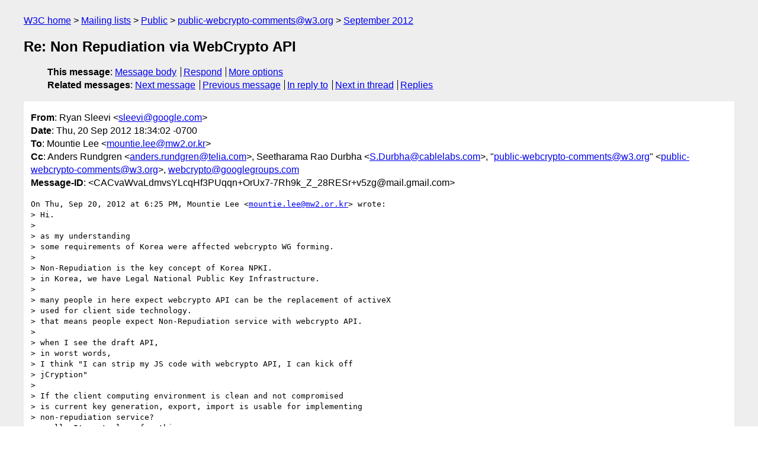

--- FILE ---
content_type: text/html
request_url: https://lists.w3.org/Archives/Public/public-webcrypto-comments/2012Sep/0027.html
body_size: 8085
content:
<!DOCTYPE html>
<html xmlns="http://www.w3.org/1999/xhtml" lang="en">
<head>
<meta charset="windows-1252" />
<meta name="viewport" content="width=device-width, initial-scale=1" />
<meta name="generator" content="hypermail 3.0.0, see https://github.com/hypermail-project/hypermail/" />
<title>Re: Non Repudiation via WebCrypto API from Ryan Sleevi on 2012-09-21 (public-webcrypto-comments@w3.org from September 2012)</title>
<meta name="Author" content="Ryan Sleevi (sleevi&#x40;&#0103;&#0111;&#0111;&#0103;&#0108;&#0101;&#0046;&#0099;&#0111;&#0109;)" />
<meta name="Subject" content="Re: Non Repudiation via WebCrypto API" />
<meta name="Date" content="2012-09-21" />
<link rel="stylesheet" title="Normal view" href="/assets/styles/public.css" />
<link rel="help" href="/Help/" />
<link rel="start" href="../" title="public-webcrypto-comments@w3.org archives" />
<script defer="defer" src="/assets/js/archives.js"></script>
</head>
<body class="message">
<header class="head">
<nav class="breadcrumb" id="upper">
  <ul>
    <li><a href="https://www.w3.org/">W3C home</a></li>
    <li><a href="/">Mailing lists</a></li>
    <li><a href="../../">Public</a></li>
    <li><a href="../" rel="start">public-webcrypto-comments@w3.org</a></li>
    <li><a href="./" rel="contents">September 2012</a></li>
  </ul>
</nav>
<h1>Re: Non Repudiation via WebCrypto API</h1>
<!-- received="Fri Sep 21 01:34:31 2012" -->
<!-- isoreceived="20120921013431" -->
<!-- sent="Thu, 20 Sep 2012 18:34:02 -0700" -->
<!-- isosent="20120921013402" -->
<!-- name="Ryan Sleevi" -->
<!-- email="sleevi&#x40;&#0103;&#0111;&#0111;&#0103;&#0108;&#0101;&#0046;&#0099;&#0111;&#0109;" -->
<!-- subject="Re: Non Repudiation via WebCrypto API" -->
<!-- id="CACvaWvaLdmvsYLcqHf3PUqqn+OrUx7-7Rh9k_Z_28RESr+v5zg@mail.gmail.com" -->
<!-- charset="windows-1252" -->
<!-- inreplyto="CAE-+aYJuSwT5ygLCx99V5+zuDHjGH0FT6cRQty5Fuk0p40rwYA&#64;mail.gmail.com" -->
<!-- expires="-1" -->
<nav id="navbar">
<ul class="links hmenu_container">
<li>
<span class="heading">This message</span>: <ul class="hmenu"><li><a href="#start" id="options1">Message body</a></li>
<li><a href="mailto:public-webcrypto-comments&#x40;&#0119;&#0051;&#0046;&#0111;&#0114;&#0103;?Subject=Re%3A%20Non%20Repudiation%20via%20WebCrypto%20API&amp;In-Reply-To=%3CCACvaWvaLdmvsYLcqHf3PUqqn%2BOrUx7-7Rh9k_Z_28RESr%2Bv5zg%40mail.gmail.com%3E&amp;References=%3CCACvaWvaLdmvsYLcqHf3PUqqn%2BOrUx7-7Rh9k_Z_28RESr%2Bv5zg%40mail.gmail.com%3E">Respond</a></li>
<li><a href="#options3">More options</a></li>
</ul></li>
<li>
<span class="heading">Related messages</span>: <ul class="hmenu">
<!-- unext="start" -->
<li><a href="0028.html">Next message</a></li>
<li><a href="0026.html">Previous message</a></li>
<li><a href="0026.html">In reply to</a></li>
<!-- unextthread="start" -->
<li><a href="0028.html">Next in thread</a></li>
<li><a href="#replies">Replies</a></li>
<!-- ureply="end" -->
</ul></li>
</ul>
</nav>
</header>
<!-- body="start" -->
<main class="mail">
<ul class="headers" aria-label="message headers">
<li><span class="from">
<span class="heading">From</span>: Ryan Sleevi &lt;<a href="mailto:sleevi&#x40;&#0103;&#0111;&#0111;&#0103;&#0108;&#0101;&#0046;&#0099;&#0111;&#0109;?Subject=Re%3A%20Non%20Repudiation%20via%20WebCrypto%20API&amp;In-Reply-To=%3CCACvaWvaLdmvsYLcqHf3PUqqn%2BOrUx7-7Rh9k_Z_28RESr%2Bv5zg%40mail.gmail.com%3E&amp;References=%3CCACvaWvaLdmvsYLcqHf3PUqqn%2BOrUx7-7Rh9k_Z_28RESr%2Bv5zg%40mail.gmail.com%3E">sleevi&#x40;&#0103;&#0111;&#0111;&#0103;&#0108;&#0101;&#0046;&#0099;&#0111;&#0109;</a>&gt;
</span></li>
<li><span class="date"><span class="heading">Date</span>: Thu, 20 Sep 2012 18:34:02 -0700</span></li>
<li><span class="to"><span class="heading">To</span>: Mountie Lee &lt;<a href="mailto:mountie.lee&#x40;&#0109;&#0119;&#0050;&#0046;&#0111;&#0114;&#0046;&#0107;&#0114;?Subject=Re%3A%20Non%20Repudiation%20via%20WebCrypto%20API&amp;In-Reply-To=%3CCACvaWvaLdmvsYLcqHf3PUqqn%2BOrUx7-7Rh9k_Z_28RESr%2Bv5zg%40mail.gmail.com%3E&amp;References=%3CCACvaWvaLdmvsYLcqHf3PUqqn%2BOrUx7-7Rh9k_Z_28RESr%2Bv5zg%40mail.gmail.com%3E">mountie.lee&#x40;&#0109;&#0119;&#0050;&#0046;&#0111;&#0114;&#0046;&#0107;&#0114;</a>&gt;
</span></li>
<li><span class="cc"><span class="heading">Cc</span>: Anders Rundgren &lt;<a href="mailto:anders.rundgren&#x40;&#0116;&#0101;&#0108;&#0105;&#0097;&#0046;&#0099;&#0111;&#0109;?Subject=Re%3A%20Non%20Repudiation%20via%20WebCrypto%20API&amp;In-Reply-To=%3CCACvaWvaLdmvsYLcqHf3PUqqn%2BOrUx7-7Rh9k_Z_28RESr%2Bv5zg%40mail.gmail.com%3E&amp;References=%3CCACvaWvaLdmvsYLcqHf3PUqqn%2BOrUx7-7Rh9k_Z_28RESr%2Bv5zg%40mail.gmail.com%3E">anders.rundgren&#x40;&#0116;&#0101;&#0108;&#0105;&#0097;&#0046;&#0099;&#0111;&#0109;</a>&gt;,  Seetharama Rao Durbha &lt;<a href="mailto:S.Durbha&#x40;&#0099;&#0097;&#0098;&#0108;&#0101;&#0108;&#0097;&#0098;&#0115;&#0046;&#0099;&#0111;&#0109;?Subject=Re%3A%20Non%20Repudiation%20via%20WebCrypto%20API&amp;In-Reply-To=%3CCACvaWvaLdmvsYLcqHf3PUqqn%2BOrUx7-7Rh9k_Z_28RESr%2Bv5zg%40mail.gmail.com%3E&amp;References=%3CCACvaWvaLdmvsYLcqHf3PUqqn%2BOrUx7-7Rh9k_Z_28RESr%2Bv5zg%40mail.gmail.com%3E">S.Durbha&#x40;&#0099;&#0097;&#0098;&#0108;&#0101;&#0108;&#0097;&#0098;&#0115;&#0046;&#0099;&#0111;&#0109;</a>&gt;,  &quot;<a href="mailto:public-webcrypto-comments&#x40;&#0119;&#0051;&#0046;&#0111;&#0114;&#0103;?Subject=Re%3A%20Non%20Repudiation%20via%20WebCrypto%20API&amp;In-Reply-To=%3CCACvaWvaLdmvsYLcqHf3PUqqn%2BOrUx7-7Rh9k_Z_28RESr%2Bv5zg%40mail.gmail.com%3E&amp;References=%3CCACvaWvaLdmvsYLcqHf3PUqqn%2BOrUx7-7Rh9k_Z_28RESr%2Bv5zg%40mail.gmail.com%3E">public-webcrypto-comments&#x40;&#0119;&#0051;&#0046;&#0111;&#0114;&#0103;</a>&quot; &lt;<a href="mailto:public-webcrypto-comments&#x40;&#0119;&#0051;&#0046;&#0111;&#0114;&#0103;?Subject=Re%3A%20Non%20Repudiation%20via%20WebCrypto%20API&amp;In-Reply-To=%3CCACvaWvaLdmvsYLcqHf3PUqqn%2BOrUx7-7Rh9k_Z_28RESr%2Bv5zg%40mail.gmail.com%3E&amp;References=%3CCACvaWvaLdmvsYLcqHf3PUqqn%2BOrUx7-7Rh9k_Z_28RESr%2Bv5zg%40mail.gmail.com%3E">public-webcrypto-comments&#x40;&#0119;&#0051;&#0046;&#0111;&#0114;&#0103;</a>&gt;, <a href="mailto:webcrypto&#x40;&#0103;&#0111;&#0111;&#0103;&#0108;&#0101;&#0103;&#0114;&#0111;&#0117;&#0112;&#0115;&#0046;&#0099;&#0111;&#0109;?Subject=Re%3A%20Non%20Repudiation%20via%20WebCrypto%20API&amp;In-Reply-To=%3CCACvaWvaLdmvsYLcqHf3PUqqn%2BOrUx7-7Rh9k_Z_28RESr%2Bv5zg%40mail.gmail.com%3E&amp;References=%3CCACvaWvaLdmvsYLcqHf3PUqqn%2BOrUx7-7Rh9k_Z_28RESr%2Bv5zg%40mail.gmail.com%3E">webcrypto&#x40;&#0103;&#0111;&#0111;&#0103;&#0108;&#0101;&#0103;&#0114;&#0111;&#0117;&#0112;&#0115;&#0046;&#0099;&#0111;&#0109;</a>
</span></li>
<li><span class="message-id"><span class="heading">Message-ID</span>: &lt;CACvaWvaLdmvsYLcqHf3PUqqn+OrUx7-7Rh9k_Z_28RESr+v5zg&#x40;&#0109;&#0097;&#0105;&#0108;&#0046;&#0103;&#0109;&#0097;&#0105;&#0108;&#0046;&#0099;&#0111;&#0109;&gt;
</span></li>
</ul>
<pre id="start" class="body">
On Thu, Sep 20, 2012 at 6:25 PM, Mountie Lee &lt;<a href="mailto:mountie.lee&#x40;&#0109;&#0119;&#0050;&#0046;&#0111;&#0114;&#0046;&#0107;&#0114;?Subject=Re%3A%20Non%20Repudiation%20via%20WebCrypto%20API&amp;In-Reply-To=%3CCACvaWvaLdmvsYLcqHf3PUqqn%2BOrUx7-7Rh9k_Z_28RESr%2Bv5zg%40mail.gmail.com%3E&amp;References=%3CCACvaWvaLdmvsYLcqHf3PUqqn%2BOrUx7-7Rh9k_Z_28RESr%2Bv5zg%40mail.gmail.com%3E">mountie.lee&#x40;&#0109;&#0119;&#0050;&#0046;&#0111;&#0114;&#0046;&#0107;&#0114;</a>&gt; wrote:
&gt; Hi.
&gt;
&gt; as my understanding
&gt; some requirements of Korea were affected webcrypto WG forming.
&gt;
&gt; Non-Repudiation is the key concept of Korea NPKI.
&gt; in Korea, we have Legal National Public Key Infrastructure.
&gt;
&gt; many people in here expect webcrypto API can be the replacement of activeX
&gt; used for client side technology.
&gt; that means people expect Non-Repudiation service with webcrypto API.
&gt;
&gt; when I see the draft API,
&gt; in worst words,
&gt; I think &quot;I can strip my JS code with webcrypto API, I can kick off
&gt; jCryption&quot;
&gt;
&gt; If the client computing environment is clean and not compromised
&gt; is current key generation, export, import is usable for implementing
&gt; non-repudiation service?
&gt; really I'm not clear for this.

My response was trying to highlight that you're asking two very
different questions, even though it looks like just one :-)

If we assume that all other variables are equal, can the Web Crypto
API provide the same guarantees that would otherwise be obtained using
a native application executing on the same machine?

The answer to that is &quot;Combined with the necessary other technologies
to ensure the correct and proper JS operating environment, the answer
should be YES.&quot;

Which is to say, there are a unique set of security considerations for
&quot;Web&quot; applications that are not necessarily present with native code.
Those considerations are broadly &quot;implementation specific&quot;, but when
you talk about a web browser and an arbitrary web page, there are a
general set of concerns, such as cross-site scripting or injection.
However, these can be mitigated through means like &quot;Content Security
Policy&quot;, or the user agent may provide an alternative interface that
is more restrictive and thus presumed more secure (for example,
extension APIs).

But my response, and much to Anders' general disagreement, is that
calling such technical solutions &quot;non-repudiation&quot; is a bit of a
stretch. That's no more nor less a stretch than saying the ActiveX
application provides non-repudiation though, so if your concern is &quot;Is
X (JS) as capable as Y (ActiveX)&quot;, then if we're doing things right,
the answer should be &quot;yes&quot;.

&gt;
&gt; when do we have next face to face meeting?

The next face to face is at the W3C Technical Plenary (
<a href="http://www.w3.org/2012/10/TPAC/">http://www.w3.org/2012/10/TPAC/</a> ) in Lyon, France. Our group is
meeting on 1 Nov - 2 Nov. I hope you'll be able to attend!

&gt;
&gt;
&gt;
&gt; On Wed, Sep 19, 2012 at 3:30 PM, Anders Rundgren &lt;<a href="mailto:anders.rundgren&#x40;&#0116;&#0101;&#0108;&#0105;&#0097;&#0046;&#0099;&#0111;&#0109;?Subject=Re%3A%20Non%20Repudiation%20via%20WebCrypto%20API&amp;In-Reply-To=%3CCACvaWvaLdmvsYLcqHf3PUqqn%2BOrUx7-7Rh9k_Z_28RESr%2Bv5zg%40mail.gmail.com%3E&amp;References=%3CCACvaWvaLdmvsYLcqHf3PUqqn%2BOrUx7-7Rh9k_Z_28RESr%2Bv5zg%40mail.gmail.com%3E">anders.rundgren&#x40;&#0116;&#0101;&#0108;&#0105;&#0097;&#0046;&#0099;&#0111;&#0109;</a>&gt;
&gt; wrote:
&gt;&gt;
&gt;&gt; Mountie,
&gt;&gt; Sorry for repeating myself but Non-repudiation is (primarily) a legal
&gt;&gt; term that has been interpreted in very different ways regarding what
&gt;&gt; is needed.  In Sweden authentication with an OTP-token to a server-based
&gt;&gt; signature service is considered as fully compliant!
&gt;&gt;
&gt;&gt; Ryan,
&gt;&gt; That the state of computing is such that trustworthy signatures are
&gt;&gt; not possible (or plain ridiculous) is an opinion, not an absolute fact.
&gt;&gt; I doubt that there is a consensus for this opinion in the WebCrypto WG.
&gt;&gt; If the platform itself is broken, WebCrypto won't fix it as we already
&gt;&gt; concluded in previous discussions.
&gt;&gt;
&gt;&gt; So what's left IMO is simply: How do you architect trustworthy signature
&gt;&gt; schemes in general-purpose computers using the WebCrypto API and leave
&gt;&gt; the design of trustworthy operating systems and browsers to those who
&gt;&gt; are dealing with these issues on a daily basis.
&gt;&gt;
&gt;&gt; Anders
&gt;&gt;
&gt;&gt;
&gt;&gt; &gt; On Tue, Sep 18, 2012 at 2:28 PM, Anders Rundgren
&gt;&gt; &gt; &lt;<a href="mailto:anders.rundgren&#x40;&#0116;&#0101;&#0108;&#0105;&#0097;&#0046;&#0099;&#0111;&#0109;?Subject=Re%3A%20Non%20Repudiation%20via%20WebCrypto%20API&amp;In-Reply-To=%3CCACvaWvaLdmvsYLcqHf3PUqqn%2BOrUx7-7Rh9k_Z_28RESr%2Bv5zg%40mail.gmail.com%3E&amp;References=%3CCACvaWvaLdmvsYLcqHf3PUqqn%2BOrUx7-7Rh9k_Z_28RESr%2Bv5zg%40mail.gmail.com%3E">anders.rundgren&#x40;&#0116;&#0101;&#0108;&#0105;&#0097;&#0046;&#0099;&#0111;&#0109;</a>&gt; wrote:
&gt;&gt; &gt;&gt; On 2012-09-18 21:59, Ryan Sleevi wrote:
&gt;&gt; &gt;&gt;
&gt;&gt; &gt;&gt; Ryan,
&gt;&gt; &gt;&gt; I can't really figure out what you are trying to say here.
&gt;&gt; &gt;&gt;
&gt;&gt; &gt;&gt; - Signature applications are ridiculous because it is technically
&gt;&gt; &gt;&gt; infeasible keeping computers free from malware?
&gt;&gt; &gt;&gt; - Web intents can do this much better than existing solutions?
&gt;&gt; &gt;
&gt;&gt; &gt; Trust derived from the fact that it came from a particular signature
&gt;&gt; &gt; application, executing on a general purpose system, is ridiculous and
&gt;&gt; &gt; unrealistic.
&gt;&gt; &gt; That's not to say there isn't value in such applications for user
&gt;&gt; &gt; friendliness for whatever legally mandated scheme, but as a general
&gt;&gt; &gt; point of practice, their value as a trust-adding solution is zero.
&gt;&gt; &gt;
&gt;&gt; &gt;&gt;
&gt;&gt; &gt;&gt; IMO, computers should be abandoned if they can't be free from malware
&gt;&gt; &gt;&gt; that disrupts the execution of &quot;goodware&quot;.
&gt;&gt; &gt;
&gt;&gt; &gt; So does that mean you'll be leaving us now? :) Because that's
&gt;&gt; &gt; certainly the state of the world.
&gt;&gt; &gt;
&gt;&gt; &gt;&gt;
&gt;&gt; &gt;&gt; In addition, I think there is (generally) something wrong with the
&gt;&gt; &gt;&gt; proportions:  SIGNATURES are by no means the most critical operation because
&gt;&gt; &gt;&gt; signatures that are associated by some kind of promise can always be
&gt;&gt; &gt;&gt; disputed while an AUTHENTICATION gone wrong is /fait accompli/.
&gt;&gt; &gt;&gt;
&gt;&gt; &gt;&gt; (That is, if you can't use your computer for signing, you shouldn't be
&gt;&gt; &gt;&gt; allowed to log in either).
&gt;&gt; &gt;
&gt;&gt; &gt; I'm not sure what you're saying here, but I'm also not sure the
&gt;&gt; &gt; distinction matters at all. Any cryptographic operation shares the
&gt;&gt; &gt; same concerns. Any.
&gt;&gt; &gt;
&gt;&gt; &gt;&gt;
&gt;&gt; &gt;&gt; BTW, I didn't mean that user agents should provide the signature view
&gt;&gt; &gt;&gt; or process, only that they could provide the means to create such views.
&gt;&gt; &gt;
&gt;&gt; &gt; Thank you for your feedback. I'm sure it will be considered.
&gt;&gt; &gt;
&gt;&gt; &gt; Web Intents is another such way to create such views.
&gt;&gt; &gt;
&gt;&gt; &gt; When we're at the point where we're specifying such things, I'm sure
&gt;&gt; &gt; we can visit the variety of pros and cons of the different solutions.
&gt;&gt; &gt; I'm by no means wed or suggesting that WI solves all of these
&gt;&gt; &gt; problems, simply pointing to it as one possible way to restrict and
&gt;&gt; &gt; constrain operation of a key to a particular &quot;application&quot;, to support
&gt;&gt; &gt; rich views of content, and to require no special contortions by user
&gt;&gt; &gt; agents above and beyond existing standards-track work.
&gt;&gt; &gt;
&gt;&gt; &gt;&gt;
&gt;&gt; &gt;&gt; As shown by the write-up I supplied there could be more than one
&gt;&gt; &gt;&gt; possible trust model for creating custom signature GUIs and processes.
&gt;&gt; &gt;&gt; The write-up also addresses &quot;Apps&quot; which is another but related topic.
&gt;&gt; &gt;&gt;
&gt;&gt; &gt;&gt; Would it be too much asking for some kind of write-up showing your take
&gt;&gt; &gt;&gt; on this subject?
&gt;&gt; &gt;&gt; It would probably be quite interesting for the apparently pretty big
&gt;&gt; &gt;&gt; bunch of people who are interested in casting their existing applications in
&gt;&gt; &gt;&gt; a new format.
&gt;&gt; &gt;&gt;
&gt;&gt; &gt;&gt; Anders
&gt;&gt; &gt;&gt;
&gt;&gt; &gt;&gt;
&gt;&gt; &gt;&gt;&gt;
&gt;&gt; &gt;&gt;&gt;
&gt;&gt; &gt;&gt;&gt; On Tue, Sep 18, 2012 at 12:22 PM, Anders Rundgren
&gt;&gt; &gt;&gt;&gt; &lt;<a href="mailto:anders.rundgren&#x40;&#0116;&#0101;&#0108;&#0105;&#0097;&#0046;&#0099;&#0111;&#0109;?Subject=Re%3A%20Non%20Repudiation%20via%20WebCrypto%20API&amp;In-Reply-To=%3CCACvaWvaLdmvsYLcqHf3PUqqn%2BOrUx7-7Rh9k_Z_28RESr%2Bv5zg%40mail.gmail.com%3E&amp;References=%3CCACvaWvaLdmvsYLcqHf3PUqqn%2BOrUx7-7Rh9k_Z_28RESr%2Bv5zg%40mail.gmail.com%3E">anders.rundgren&#x40;&#0116;&#0101;&#0108;&#0105;&#0097;&#0046;&#0099;&#0111;&#0109;</a> &lt;mailto:<a href="mailto:anders.rundgren&#x40;&#0116;&#0101;&#0108;&#0105;&#0097;&#0046;&#0099;&#0111;&#0109;?Subject=Re%3A%20Non%20Repudiation%20via%20WebCrypto%20API&amp;In-Reply-To=%3CCACvaWvaLdmvsYLcqHf3PUqqn%2BOrUx7-7Rh9k_Z_28RESr%2Bv5zg%40mail.gmail.com%3E&amp;References=%3CCACvaWvaLdmvsYLcqHf3PUqqn%2BOrUx7-7Rh9k_Z_28RESr%2Bv5zg%40mail.gmail.com%3E">anders.rundgren&#x40;&#0116;&#0101;&#0108;&#0105;&#0097;&#0046;&#0099;&#0111;&#0109;</a>&gt;&gt; wrote:
&gt;&gt; &gt;&gt;&gt;
&gt;&gt; &gt;&gt;&gt;         Switched to the -comments list since I'm not a WG member...
&gt;&gt; &gt;&gt;&gt;
&gt;&gt; &gt;&gt;&gt;     There has been a huge bunch of messages on the public-webrypto
&gt;&gt; &gt;&gt;&gt; list regarding this topic.
&gt;&gt; &gt;&gt;&gt;     I think it is important separating issues, otherwise you get
&gt;&gt; &gt;&gt;&gt; stuck.
&gt;&gt; &gt;&gt;&gt;
&gt;&gt; &gt;&gt;&gt;     Non-Repudiation is a legal term which IMO doesn't fit into a
&gt;&gt; &gt;&gt;&gt; technical specification.
&gt;&gt; &gt;&gt;&gt;     However, the technical underpinnings of non-repudiation are not a
&gt;&gt; &gt;&gt;&gt; mystery,
&gt;&gt; &gt;&gt;&gt;     the question boils down to:
&gt;&gt; &gt;&gt;&gt;
&gt;&gt; &gt;&gt;&gt;       Can the WebCrypto API support a server-provided HTML5/JavaScript
&gt;&gt; &gt;&gt;&gt;       signature scheme where the User View, the Signature Process, and
&gt;&gt; &gt;&gt;&gt;       the associated cryptographic operations can be trusted to be
&gt;&gt; &gt;&gt;&gt; free
&gt;&gt; &gt;&gt;&gt;       from manipulation, limited only by the trustworthiness of the
&gt;&gt; &gt;&gt;&gt; client-
&gt;&gt; &gt;&gt;&gt;       platform itself?
&gt;&gt; &gt;&gt;&gt;
&gt;&gt; &gt;&gt;&gt;
&gt;&gt; &gt;&gt;&gt; &quot;Can the Cryptography Next Generation/PKCS#11/CDSA API support an
&gt;&gt; &gt;&gt;&gt; application-supplied signature scheme where the User View, the Signature
&gt;&gt; &gt;&gt;&gt; Process, and the associated cryptographic operations can be trusted to be
&gt;&gt; &gt;&gt;&gt; free from manipulation, limited only by the trustworthiness of the operating
&gt;&gt; &gt;&gt;&gt; system itself.&quot;
&gt;&gt; &gt;&gt;&gt;
&gt;&gt; &gt;&gt;&gt; (Hint: The answer is no, not really).
&gt;&gt; &gt;&gt;&gt;
&gt;&gt; &gt;&gt;&gt; You can get a close approximation by defining custom cryptographic
&gt;&gt; &gt;&gt;&gt; providers, perhaps that show their own overlay windows, but those can be
&gt;&gt; &gt;&gt;&gt; subverted by malware. You could perhaps have it talk to a secure element,
&gt;&gt; &gt;&gt;&gt; where the secure element had an LCD that displayed the &quot;To be Signed&quot;
&gt;&gt; &gt;&gt;&gt; operation (popular in Asia, AIUI), but you're still limited to the
&gt;&gt; &gt;&gt;&gt; trustworthiness that the channel has not been subverted.
&gt;&gt; &gt;&gt;&gt;
&gt;&gt; &gt;&gt;&gt; There are any number of techniques you can do, and they apply as much
&gt;&gt; &gt;&gt;&gt; to the Web Crypto API as they apply to the native APIs. Your degree of
&gt;&gt; &gt;&gt;&gt; assurance you're granted is proportional to the degree of trust you grant.
&gt;&gt; &gt;&gt;&gt;
&gt;&gt; &gt;&gt;&gt; The question of whether or not user agents will provide some sort of
&gt;&gt; &gt;&gt;&gt; trusted UI is tricky. If you're wanting to implement PDF signing, for
&gt;&gt; &gt;&gt;&gt; example, does that mean a user agent MUST support PDF? If you're wanting to
&gt;&gt; &gt;&gt;&gt; support XML DSig, does the user agent need to know how to turn that XML
&gt;&gt; &gt;&gt;&gt; document into some presentable form? Can it be subverted at all?
&gt;&gt; &gt;&gt;&gt;
&gt;&gt; &gt;&gt;&gt; As a user agent, I can't really express any interest in that. I'm more
&gt;&gt; &gt;&gt;&gt; interested in providing a means for either extensions (which are,
&gt;&gt; &gt;&gt;&gt; admittedly, user-agent specific) or for means such as Web Intents, to allow
&gt;&gt; &gt;&gt;&gt; third-party developers to fill in the gaps, with as much or as little
&gt;&gt; &gt;&gt;&gt; security as you wish to afford them.
&gt;&gt; &gt;&gt;&gt;
&gt;&gt; &gt;&gt;&gt; That is, fundamentally, no worse than the existing state of the native
&gt;&gt; &gt;&gt;&gt; application world, but with the use of (future) standards like Web Intents
&gt;&gt; &gt;&gt;&gt; *and things like it*, it can be much better.
&gt;&gt; &gt;&gt;&gt;
&gt;&gt; &gt;&gt;&gt;
&gt;&gt; &gt;&gt;&gt;
&gt;&gt; &gt;&gt;&gt;     I'm sure some of you English-speaking folks can express this
&gt;&gt; &gt;&gt;&gt; better
&gt;&gt; &gt;&gt;&gt;     but hopefully it isn't entirely unintelligible :-|
&gt;&gt; &gt;&gt;&gt;
&gt;&gt; &gt;&gt;&gt;     On 2012-09-18 19:03, Ryan Sleevi wrote:
&gt;&gt; &gt;&gt;&gt;
&gt;&gt; &gt;&gt;&gt;     &gt; We've equally had discussions about &quot;high-value transactions&quot; -
&gt;&gt; &gt;&gt;&gt; which are
&gt;&gt; &gt;&gt;&gt;     &gt; a separate class with a separate set of requirements. That isn't
&gt;&gt; &gt;&gt;&gt; to say that
&gt;&gt; &gt;&gt;&gt;     &gt; they're out of scope, but that, due to both political and
&gt;&gt; &gt;&gt;&gt; technical complexity,
&gt;&gt; &gt;&gt;&gt;     &gt; have been de-prioritized for some of the reasonable and
&gt;&gt; &gt;&gt;&gt; attainable short-term goals.
&gt;&gt; &gt;&gt;&gt;
&gt;&gt; &gt;&gt;&gt;     This is somewhat sad to hear.  Shouldn't it be possible to verify
&gt;&gt; &gt;&gt;&gt; if the goal is
&gt;&gt; &gt;&gt;&gt;     achievable or not already at this stage if we bring our heads
&gt;&gt; &gt;&gt;&gt; together?
&gt;&gt; &gt;&gt;&gt;     If we stick to the technical stuff at least.  There will always be
&gt;&gt; &gt;&gt;&gt; a minority who
&gt;&gt; &gt;&gt;&gt;     insist of something very special but I wouldn't bother too much
&gt;&gt; &gt;&gt;&gt; about edge cases.
&gt;&gt; &gt;&gt;&gt;
&gt;&gt; &gt;&gt;&gt;     &gt; ... I don't think there is much interest by browser vendors to
&gt;&gt; &gt;&gt;&gt; get in the
&gt;&gt; &gt;&gt;&gt;     &gt; business of supporting all the esoteric signing schemes of the
&gt;&gt; &gt;&gt;&gt; various
&gt;&gt; &gt;&gt;&gt;     &gt; national IDs. That's something best left to native applications
&gt;&gt; &gt;&gt;&gt; - or,
&gt;&gt; &gt;&gt;&gt;     &gt; using this API, by specific origins (and/or extensions).
&gt;&gt; &gt;&gt;&gt;     &gt; I've already suggested one way this may work, with Web Intents,
&gt;&gt; &gt;&gt;&gt;     &gt; but I'm sure many more schemes can be imagined and implemented.
&gt;&gt; &gt;&gt;&gt;
&gt;&gt; &gt;&gt;&gt;     It would be very interesting to hear more how this would work!
&gt;&gt; &gt;&gt;&gt;
&gt;&gt; &gt;&gt;&gt;     Here is a write-up showing another trust model:
&gt;&gt; &gt;&gt;&gt;
&gt;&gt; &gt;&gt;&gt;     <a href="http://webpki.org/papers/PKI/pki-webcrypto.pdf">http://webpki.org/papers/PKI/pki-webcrypto.pdf</a>
&gt;&gt; &gt;&gt;&gt;
&gt;&gt; &gt;&gt;&gt;     Regards,
&gt;&gt; &gt;&gt;&gt;     Anders
&gt;&gt; &gt;&gt;&gt;
&gt;&gt; &gt;&gt;&gt;     &lt;snip&gt;
&gt;&gt; &gt;&gt;&gt;
&gt;&gt; &gt;&gt;&gt;     &gt;
&gt;&gt; &gt;&gt;&gt;     &gt; On Tue, Sep 18, 2012 at 8:19 AM, Seetharama Rao Durbha
&gt;&gt; &gt;&gt;&gt; &lt;<a href="mailto:S.Durbha&#x40;&#0099;&#0097;&#0098;&#0108;&#0101;&#0108;&#0097;&#0098;&#0115;&#0046;&#0099;&#0111;&#0109;?Subject=Re%3A%20Non%20Repudiation%20via%20WebCrypto%20API&amp;In-Reply-To=%3CCACvaWvaLdmvsYLcqHf3PUqqn%2BOrUx7-7Rh9k_Z_28RESr%2Bv5zg%40mail.gmail.com%3E&amp;References=%3CCACvaWvaLdmvsYLcqHf3PUqqn%2BOrUx7-7Rh9k_Z_28RESr%2Bv5zg%40mail.gmail.com%3E">S.Durbha&#x40;&#0099;&#0097;&#0098;&#0108;&#0101;&#0108;&#0097;&#0098;&#0115;&#0046;&#0099;&#0111;&#0109;</a> &lt;mailto:<a href="mailto:S.Durbha&#x40;&#0099;&#0097;&#0098;&#0108;&#0101;&#0108;&#0097;&#0098;&#0115;&#0046;&#0099;&#0111;&#0109;?Subject=Re%3A%20Non%20Repudiation%20via%20WebCrypto%20API&amp;In-Reply-To=%3CCACvaWvaLdmvsYLcqHf3PUqqn%2BOrUx7-7Rh9k_Z_28RESr%2Bv5zg%40mail.gmail.com%3E&amp;References=%3CCACvaWvaLdmvsYLcqHf3PUqqn%2BOrUx7-7Rh9k_Z_28RESr%2Bv5zg%40mail.gmail.com%3E">S.Durbha&#x40;&#0099;&#0097;&#0098;&#0108;&#0101;&#0108;&#0097;&#0098;&#0115;&#0046;&#0099;&#0111;&#0109;</a>&gt;
&gt;&gt; &gt;&gt;&gt; &lt;mailto:<a href="mailto:S.Durbha&#x40;&#0099;&#0097;&#0098;&#0108;&#0101;&#0108;&#0097;&#0098;&#0115;&#0046;&#0099;&#0111;&#0109;?Subject=Re%3A%20Non%20Repudiation%20via%20WebCrypto%20API&amp;In-Reply-To=%3CCACvaWvaLdmvsYLcqHf3PUqqn%2BOrUx7-7Rh9k_Z_28RESr%2Bv5zg%40mail.gmail.com%3E&amp;References=%3CCACvaWvaLdmvsYLcqHf3PUqqn%2BOrUx7-7Rh9k_Z_28RESr%2Bv5zg%40mail.gmail.com%3E">S.Durbha&#x40;&#0099;&#0097;&#0098;&#0108;&#0101;&#0108;&#0097;&#0098;&#0115;&#0046;&#0099;&#0111;&#0109;</a> &lt;mailto:<a href="mailto:S.Durbha&#x40;&#0099;&#0097;&#0098;&#0108;&#0101;&#0108;&#0097;&#0098;&#0115;&#0046;&#0099;&#0111;&#0109;?Subject=Re%3A%20Non%20Repudiation%20via%20WebCrypto%20API&amp;In-Reply-To=%3CCACvaWvaLdmvsYLcqHf3PUqqn%2BOrUx7-7Rh9k_Z_28RESr%2Bv5zg%40mail.gmail.com%3E&amp;References=%3CCACvaWvaLdmvsYLcqHf3PUqqn%2BOrUx7-7Rh9k_Z_28RESr%2Bv5zg%40mail.gmail.com%3E">S.Durbha&#x40;&#0099;&#0097;&#0098;&#0108;&#0101;&#0108;&#0097;&#0098;&#0115;&#0046;&#0099;&#0111;&#0109;</a>&gt;&gt;&gt; wrote:
&gt;&gt; &gt;&gt;&gt;     &gt;
&gt;&gt; &gt;&gt;&gt;     &gt;     In my mind too, non-repudiation is a functional use case
&gt;&gt; &gt;&gt;&gt; that implementors MAY use this API for.  There are so many prisms through
&gt;&gt; &gt;&gt;&gt; which you can view non-repudiability. This API cannot in anyway guarantee
&gt;&gt; &gt;&gt;&gt; non-repudiability.
&gt;&gt; &gt;&gt;&gt;     &gt;
&gt;&gt; &gt;&gt;&gt;     &gt;     Having said that, please see one comment inline.
&gt;&gt; &gt;&gt;&gt;     &gt;
&gt;&gt; &gt;&gt;&gt;     &gt;     On 9/17/12 7:59 PM, &quot;Ryan Sleevi&quot; &lt;<a href="mailto:sleevi&#x40;&#0103;&#0111;&#0111;&#0103;&#0108;&#0101;&#0046;&#0099;&#0111;&#0109;?Subject=Re%3A%20Non%20Repudiation%20via%20WebCrypto%20API&amp;In-Reply-To=%3CCACvaWvaLdmvsYLcqHf3PUqqn%2BOrUx7-7Rh9k_Z_28RESr%2Bv5zg%40mail.gmail.com%3E&amp;References=%3CCACvaWvaLdmvsYLcqHf3PUqqn%2BOrUx7-7Rh9k_Z_28RESr%2Bv5zg%40mail.gmail.com%3E">sleevi&#x40;&#0103;&#0111;&#0111;&#0103;&#0108;&#0101;&#0046;&#0099;&#0111;&#0109;</a>
&gt;&gt; &gt;&gt;&gt; &lt;mailto:<a href="mailto:sleevi&#x40;&#0103;&#0111;&#0111;&#0103;&#0108;&#0101;&#0046;&#0099;&#0111;&#0109;?Subject=Re%3A%20Non%20Repudiation%20via%20WebCrypto%20API&amp;In-Reply-To=%3CCACvaWvaLdmvsYLcqHf3PUqqn%2BOrUx7-7Rh9k_Z_28RESr%2Bv5zg%40mail.gmail.com%3E&amp;References=%3CCACvaWvaLdmvsYLcqHf3PUqqn%2BOrUx7-7Rh9k_Z_28RESr%2Bv5zg%40mail.gmail.com%3E">sleevi&#x40;&#0103;&#0111;&#0111;&#0103;&#0108;&#0101;&#0046;&#0099;&#0111;&#0109;</a>&gt; &lt;mailto:<a href="mailto:sleevi&#x40;&#0103;&#0111;&#0111;&#0103;&#0108;&#0101;&#0046;&#0099;&#0111;&#0109;?Subject=Re%3A%20Non%20Repudiation%20via%20WebCrypto%20API&amp;In-Reply-To=%3CCACvaWvaLdmvsYLcqHf3PUqqn%2BOrUx7-7Rh9k_Z_28RESr%2Bv5zg%40mail.gmail.com%3E&amp;References=%3CCACvaWvaLdmvsYLcqHf3PUqqn%2BOrUx7-7Rh9k_Z_28RESr%2Bv5zg%40mail.gmail.com%3E">sleevi&#x40;&#0103;&#0111;&#0111;&#0103;&#0108;&#0101;&#0046;&#0099;&#0111;&#0109;</a>
&gt;&gt; &gt;&gt;&gt; &lt;mailto:<a href="mailto:sleevi&#x40;&#0103;&#0111;&#0111;&#0103;&#0108;&#0101;&#0046;&#0099;&#0111;&#0109;?Subject=Re%3A%20Non%20Repudiation%20via%20WebCrypto%20API&amp;In-Reply-To=%3CCACvaWvaLdmvsYLcqHf3PUqqn%2BOrUx7-7Rh9k_Z_28RESr%2Bv5zg%40mail.gmail.com%3E&amp;References=%3CCACvaWvaLdmvsYLcqHf3PUqqn%2BOrUx7-7Rh9k_Z_28RESr%2Bv5zg%40mail.gmail.com%3E">sleevi&#x40;&#0103;&#0111;&#0111;&#0103;&#0108;&#0101;&#0046;&#0099;&#0111;&#0109;</a>&gt;&gt;&gt; wrote:
&gt;&gt; &gt;&gt;&gt;     &gt;
&gt;&gt; &gt;&gt;&gt;     &gt;         On Mon, Sep 17, 2012 at 6:31 PM, Mountie Lee
&gt;&gt; &gt;&gt;&gt; &lt;<a href="mailto:mountie.lee&#x40;&#0109;&#0119;&#0050;&#0046;&#0111;&#0114;&#0046;&#0107;&#0114;?Subject=Re%3A%20Non%20Repudiation%20via%20WebCrypto%20API&amp;In-Reply-To=%3CCACvaWvaLdmvsYLcqHf3PUqqn%2BOrUx7-7Rh9k_Z_28RESr%2Bv5zg%40mail.gmail.com%3E&amp;References=%3CCACvaWvaLdmvsYLcqHf3PUqqn%2BOrUx7-7Rh9k_Z_28RESr%2Bv5zg%40mail.gmail.com%3E">mountie.lee&#x40;&#0109;&#0119;&#0050;&#0046;&#0111;&#0114;&#0046;&#0107;&#0114;</a> &lt;mailto:<a href="mailto:mountie.lee&#x40;&#0109;&#0119;&#0050;&#0046;&#0111;&#0114;&#0046;&#0107;&#0114;?Subject=Re%3A%20Non%20Repudiation%20via%20WebCrypto%20API&amp;In-Reply-To=%3CCACvaWvaLdmvsYLcqHf3PUqqn%2BOrUx7-7Rh9k_Z_28RESr%2Bv5zg%40mail.gmail.com%3E&amp;References=%3CCACvaWvaLdmvsYLcqHf3PUqqn%2BOrUx7-7Rh9k_Z_28RESr%2Bv5zg%40mail.gmail.com%3E">mountie.lee&#x40;&#0109;&#0119;&#0050;&#0046;&#0111;&#0114;&#0046;&#0107;&#0114;</a>&gt;
&gt;&gt; &gt;&gt;&gt; &lt;mailto:<a href="mailto:mountie.lee&#x40;&#0109;&#0119;&#0050;&#0046;&#0111;&#0114;&#0046;&#0107;&#0114;?Subject=Re%3A%20Non%20Repudiation%20via%20WebCrypto%20API&amp;In-Reply-To=%3CCACvaWvaLdmvsYLcqHf3PUqqn%2BOrUx7-7Rh9k_Z_28RESr%2Bv5zg%40mail.gmail.com%3E&amp;References=%3CCACvaWvaLdmvsYLcqHf3PUqqn%2BOrUx7-7Rh9k_Z_28RESr%2Bv5zg%40mail.gmail.com%3E">mountie.lee&#x40;&#0109;&#0119;&#0050;&#0046;&#0111;&#0114;&#0046;&#0107;&#0114;</a> &lt;mailto:<a href="mailto:mountie.lee&#x40;&#0109;&#0119;&#0050;&#0046;&#0111;&#0114;&#0046;&#0107;&#0114;?Subject=Re%3A%20Non%20Repudiation%20via%20WebCrypto%20API&amp;In-Reply-To=%3CCACvaWvaLdmvsYLcqHf3PUqqn%2BOrUx7-7Rh9k_Z_28RESr%2Bv5zg%40mail.gmail.com%3E&amp;References=%3CCACvaWvaLdmvsYLcqHf3PUqqn%2BOrUx7-7Rh9k_Z_28RESr%2Bv5zg%40mail.gmail.com%3E">mountie.lee&#x40;&#0109;&#0119;&#0050;&#0046;&#0111;&#0114;&#0046;&#0107;&#0114;</a>&gt;&gt;&gt; wrote:
&gt;&gt; &gt;&gt;&gt;     &gt;
&gt;&gt; &gt;&gt;&gt;     &gt;             Hi.
&gt;&gt; &gt;&gt;&gt;     &gt;             I want to make consensus and verify that the current
&gt;&gt; &gt;&gt;&gt; WebCryptoAPI is enough for implementing non-repudiation services
&gt;&gt; &gt;&gt;&gt; (<a href="https://en.wikipedia.org/wiki/Non-repudiation">http://en.wikipedia.org/wiki/Non-repudiation</a>)
&gt;&gt; &gt;&gt;&gt;     &gt;             also want to know whats are undefined or missing
&gt;&gt; &gt;&gt;&gt; parts.
&gt;&gt; &gt;&gt;&gt;     &gt;
&gt;&gt; &gt;&gt;&gt;     &gt;             because
&gt;&gt; &gt;&gt;&gt;     &gt;             some countries has the regulations that give digital
&gt;&gt; &gt;&gt;&gt; signature can be non-repudiable .
&gt;&gt; &gt;&gt;&gt;     &gt;
&gt;&gt; &gt;&gt;&gt;     &gt;
&gt;&gt; &gt;&gt;&gt;     &gt;             =======================================
&gt;&gt; &gt;&gt;&gt;     &gt;             PayGate Inc.
&gt;&gt; &gt;&gt;&gt;     &gt;             THE STANDARD FOR ONLINE PAYMENT
&gt;&gt; &gt;&gt;&gt;     &gt;             for Korea, Japan, China, and the World
&gt;&gt; &gt;&gt;&gt;     &gt;
&gt;&gt; &gt;&gt;&gt;     &gt;         Depends on your definition of non-repudiation.
&gt;&gt; &gt;&gt;&gt;     &gt;
&gt;&gt; &gt;&gt;&gt;     &gt;         While this offers an API to perform digital signatures
&gt;&gt; &gt;&gt;&gt; (aka the non-forgeable part of non-repudiation), it is inherent in the
&gt;&gt; &gt;&gt;&gt; operating environment that some elements of non-repudiation simply cannot be
&gt;&gt; &gt;&gt;&gt; offered.
&gt;&gt; &gt;&gt;&gt;     &gt;
&gt;&gt; &gt;&gt;&gt;     &gt;         For example, if a site is XSSed, a signature can be
&gt;&gt; &gt;&gt;&gt; fraudulently generated by a malicious third-party, and thus needs to be
&gt;&gt; &gt;&gt;&gt; repudiable.
&gt;&gt; &gt;&gt;&gt;     &gt;         Likewise, if signatures can be generated with no/minimal
&gt;&gt; &gt;&gt;&gt; user interaction, then a malicious site can fraudulently generate a
&gt;&gt; &gt;&gt;&gt; signature that is Signature(X), while presenting to the user that they
&gt;&gt; &gt;&gt;&gt; generated Signature(Y).
&gt;&gt; &gt;&gt;&gt;     &gt;
&gt;&gt; &gt;&gt;&gt;     &gt;
&gt;&gt; &gt;&gt;&gt;     &gt;     This is an issue. I do not want to get bogged down in
&gt;&gt; &gt;&gt;&gt; signatures generated using keys generated within the browser. For a moment,
&gt;&gt; &gt;&gt;&gt; let us just focus on smart cards. There definitely is no trust between the
&gt;&gt; &gt;&gt;&gt; browser and the server application – BUT, there is trust between the user
&gt;&gt; &gt;&gt;&gt; and the browser. The user is using the browser to enter their credentials,
&gt;&gt; &gt;&gt;&gt; check their sensitive data on the web sites and so on. That trust extends
&gt;&gt; &gt;&gt;&gt; when the user is giving consent to the browser to access the smart card.
&gt;&gt; &gt;&gt;&gt; Essentially, the trust translates to 'I trust the browser to use my smart
&gt;&gt; &gt;&gt;&gt; card credentials in a rightful manner'. What is the rightful manner for
&gt;&gt; &gt;&gt;&gt; signatures? In my mind, it is to guarantee that a signature generated using
&gt;&gt; &gt;&gt;&gt; those credentials are on data the browser confirmed with the user. If the
&gt;&gt; &gt;&gt;&gt; browser lets the application generate arbitrary signatures, it is a big
&gt;&gt; &gt;&gt;&gt; problem. I, as a user (not as an app developer), have huge trust problems
&gt;&gt; &gt;&gt;&gt; with the browser.
&gt;&gt; &gt;&gt;&gt;     &gt;
&gt;&gt; &gt;&gt;&gt;     &gt;
&gt;&gt; &gt;&gt;&gt;     &gt; On a general purpose machine, there is no trust between the
&gt;&gt; &gt;&gt;&gt; browser and the operating system. Malware or other compromise may have
&gt;&gt; &gt;&gt;&gt; occurred.
&gt;&gt; &gt;&gt;&gt;     &gt; On a general purpose machine, there is no trust between the
&gt;&gt; &gt;&gt;&gt; operating system and the smart card. Again, malicious drivers may have been
&gt;&gt; &gt;&gt;&gt; introduced.
&gt;&gt; &gt;&gt;&gt;     &gt;
&gt;&gt; &gt;&gt;&gt;     &gt; For native applications, the operating system provides no such
&gt;&gt; &gt;&gt;&gt; signing interface as you describe. Any native application can run and induce
&gt;&gt; &gt;&gt;&gt; signatures from the smart card. While some applications may present user
&gt;&gt; &gt;&gt;&gt; interfaces for confirmation, those are at the application layer, and can be
&gt;&gt; &gt;&gt;&gt; compromised (as I've previously provided examples of).
&gt;&gt; &gt;&gt;&gt;     &gt;
&gt;&gt; &gt;&gt;&gt;     &gt; We've equally had discussions about &quot;high-value transactions&quot; -
&gt;&gt; &gt;&gt;&gt; which are a separate class with a separate set of requirements. That isn't
&gt;&gt; &gt;&gt;&gt; to say that they're out of scope, but that, due to both political and
&gt;&gt; &gt;&gt;&gt; technical complexity, have been de-prioritized for some of the reasonable
&gt;&gt; &gt;&gt;&gt; and attainable short-term goals.
&gt;&gt; &gt;&gt;&gt;     &gt;
&gt;&gt; &gt;&gt;&gt;     &gt; The general goal is to uplift web applications to the same
&gt;&gt; &gt;&gt;&gt; degree as native applications, and in a standards-based and cross-browser
&gt;&gt; &gt;&gt;&gt; way. Within that goal, if native applications cannot do what you describe -
&gt;&gt; &gt;&gt;&gt; and they cannot - then it must be asserted that web applications can not
&gt;&gt; &gt;&gt;&gt; change that.
&gt;&gt; &gt;&gt;&gt;     &gt;
&gt;&gt; &gt;&gt;&gt;     &gt; As far as having the browser do it natively, I don't think there
&gt;&gt; &gt;&gt;&gt; is much interest by browser vendors to get in the business of supporting all
&gt;&gt; &gt;&gt;&gt; the esoteric signing schemes of the various national IDs. That's something
&gt;&gt; &gt;&gt;&gt; best left to native applications - or, using this API, by specific origins
&gt;&gt; &gt;&gt;&gt; (and/or extensions). I've already suggested one way this may work, with Web
&gt;&gt; &gt;&gt;&gt; Intents, but I'm sure many more schemes can be imagined and implemented.
&gt;&gt; &gt;&gt;&gt;
&gt;&gt; &gt;&gt;&gt;
&gt;&gt; &gt;&gt;
&gt;&gt; &gt;&gt;
&gt;&gt; &gt;
&gt;&gt; &gt;
&gt;&gt;
&gt;
&gt; =======================================
&gt; PayGate Inc.
&gt; THE STANDARD FOR ONLINE PAYMENT
&gt; for Korea, Japan, China, and the World
&gt;
</pre>
<p class="received"><span class="heading">Received on</span> Friday, 21 September 2012 01:34:31 UTC</p>
</main>
<!-- body="end" -->
<footer class="foot">
<nav id="navbarfoot">
<ul class="links hmenu_container">
<li><span class="heading">This message</span>: <span class="message_body"><a href="#start">Message body</a></span></li>
<!-- lnext="start" -->
<li><span class="heading">Next message</span>: <a href="0028.html">Mountie Lee: "Re: Non Repudiation via WebCrypto API"</a></li>
<li><span class="heading">Previous message</span>: <a href="0026.html">Mountie Lee: "Re: Non Repudiation via WebCrypto API"</a></li>
<li><span class="heading">In reply to</span>: <a href="0026.html">Mountie Lee: "Re: Non Repudiation via WebCrypto API"</a></li>
<!-- lnextthread="start" -->
<li><span class="heading">Next in thread</span>: <a href="0028.html">Mountie Lee: "Re: Non Repudiation via WebCrypto API"</a></li>
<li id="replies"><span class="heading">Reply</span>: <a href="0028.html">Mountie Lee: "Re: Non Repudiation via WebCrypto API"</a></li>
<!-- lreply="end" -->
</ul>
<ul class="links hmenu_container">
<li id="options3"><span class="heading">Mail actions</span>: <ul class="hmenu"><li><a href="mailto:public-webcrypto-comments&#x40;&#0119;&#0051;&#0046;&#0111;&#0114;&#0103;?Subject=Re%3A%20Non%20Repudiation%20via%20WebCrypto%20API&amp;In-Reply-To=%3CCACvaWvaLdmvsYLcqHf3PUqqn%2BOrUx7-7Rh9k_Z_28RESr%2Bv5zg%40mail.gmail.com%3E&amp;References=%3CCACvaWvaLdmvsYLcqHf3PUqqn%2BOrUx7-7Rh9k_Z_28RESr%2Bv5zg%40mail.gmail.com%3E">respond to this message</a></li>
<li><a href="mailto:public-webcrypto-comments&#x40;&#0119;&#0051;&#0046;&#0111;&#0114;&#0103;">mail a new topic</a></li></ul></li>
<li><span class="heading">Contemporary messages sorted</span>: <ul class="hmenu"><li><a href="index.html#msg27">by date</a></li>
<li><a href="thread.html#msg27">by thread</a></li>
<li><a href="subject.html#msg27">by subject</a></li>
<li><a href="author.html#msg27">by author</a></li>
</ul></li>
<li><span class="heading">Help</span>: <ul class="hmenu">
    <li><a href="/Help/" rel="help">how to use the archives</a></li>
    <li><a href="https://www.w3.org/Search/Mail/Public/search?type-index=public-webcrypto-comments&amp;index-type=t">search the archives</a></li>
</ul>
</li>
</ul>
</nav>
<!-- trailer="footer" -->
<p class="colophon">
This archive was generated by <a href="https://github.com/hypermail-project/hypermail/">hypermail 3.0.0</a>: Thursday, 13 July 2023 17:53:52 UTC
</p>
</footer>
</body>
</html>
